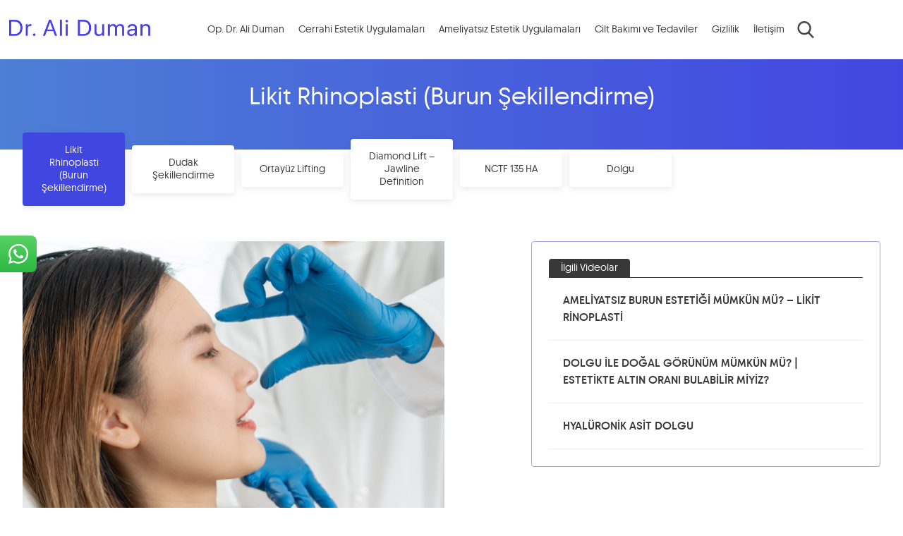

--- FILE ---
content_type: text/html; charset=UTF-8
request_url: https://www.draliduman.com/hizmet/likit-rhinoplasti-burun-sekillendirme/
body_size: 60608
content:
<!DOCTYPE html><html lang="tr" prefix="og: https://ogp.me/ns#"><head><script data-no-optimize="1">var litespeed_docref=sessionStorage.getItem("litespeed_docref");litespeed_docref&&(Object.defineProperty(document,"referrer",{get:function(){return litespeed_docref}}),sessionStorage.removeItem("litespeed_docref"));</script> <meta charset="UTF-8"><meta name="viewport" content="width=device-width, initial-scale=1.0"><title>Likit Rhinoplasti (Burun Şekillendirme) - Op. Dr. Ali Duman</title><link rel="shortcut icon" href="https://www.draliduman.com/wp-content/uploads/2026/01/ad-favicon-2.png" /><meta name="description" content="Likit Rhinoplasti, burun şekillendirmek için cerrahi olmayan bir burun estetiği yöntemidir; dolgu maddeleri kullanılarak burun kusurları düzeltilir."/><meta name="robots" content="follow, index, max-snippet:-1, max-video-preview:-1, max-image-preview:large"/><link rel="canonical" href="https://www.draliduman.com/hizmet/likit-rhinoplasti-burun-sekillendirme/" /><meta property="og:locale" content="tr_TR" /><meta property="og:type" content="article" /><meta property="og:title" content="Likit Rhinoplasti (Burun Şekillendirme) - Op. Dr. Ali Duman" /><meta property="og:description" content="Likit Rhinoplasti, burun şekillendirmek için cerrahi olmayan bir burun estetiği yöntemidir; dolgu maddeleri kullanılarak burun kusurları düzeltilir." /><meta property="og:url" content="https://www.draliduman.com/hizmet/likit-rhinoplasti-burun-sekillendirme/" /><meta property="og:site_name" content="Dr. Ali Duman" /><meta property="og:updated_time" content="2025-09-29T14:48:34+03:00" /><meta property="og:image" content="https://www.draliduman.com/wp-content/uploads/2021/03/plastic-surgery-beauty-surgeon-beautician-touching-woman-face-surgical-procedure-that-involve-altering-2.jpg" /><meta property="og:image:secure_url" content="https://www.draliduman.com/wp-content/uploads/2021/03/plastic-surgery-beauty-surgeon-beautician-touching-woman-face-surgical-procedure-that-involve-altering-2.jpg" /><meta property="og:image:width" content="1200" /><meta property="og:image:height" content="800" /><meta property="og:image:alt" content="burun şekillendirme" /><meta property="og:image:type" content="image/jpeg" /><meta name="twitter:card" content="summary_large_image" /><meta name="twitter:title" content="Likit Rhinoplasti (Burun Şekillendirme) - Op. Dr. Ali Duman" /><meta name="twitter:description" content="Likit Rhinoplasti, burun şekillendirmek için cerrahi olmayan bir burun estetiği yöntemidir; dolgu maddeleri kullanılarak burun kusurları düzeltilir." /><meta name="twitter:image" content="https://www.draliduman.com/wp-content/uploads/2021/03/plastic-surgery-beauty-surgeon-beautician-touching-woman-face-surgical-procedure-that-involve-altering-2.jpg" /><link rel="alternate" title="oEmbed (JSON)" type="application/json+oembed" href="https://www.draliduman.com/wp-json/oembed/1.0/embed?url=https%3A%2F%2Fwww.draliduman.com%2Fhizmet%2Flikit-rhinoplasti-burun-sekillendirme%2F" /><link rel="alternate" title="oEmbed (XML)" type="text/xml+oembed" href="https://www.draliduman.com/wp-json/oembed/1.0/embed?url=https%3A%2F%2Fwww.draliduman.com%2Fhizmet%2Flikit-rhinoplasti-burun-sekillendirme%2F&#038;format=xml" /><style id='wp-img-auto-sizes-contain-inline-css' type='text/css'>img:is([sizes=auto i],[sizes^="auto," i]){contain-intrinsic-size:3000px 1500px}
/*# sourceURL=wp-img-auto-sizes-contain-inline-css */</style><link data-optimized="2" rel="stylesheet" href="https://www.draliduman.com/wp-content/litespeed/css/4f855af83ae24c41712a71d357e4ff6c.css?ver=4590a" /><style id='classic-theme-styles-inline-css' type='text/css'>/*! This file is auto-generated */
.wp-block-button__link{color:#fff;background-color:#32373c;border-radius:9999px;box-shadow:none;text-decoration:none;padding:calc(.667em + 2px) calc(1.333em + 2px);font-size:1.125em}.wp-block-file__button{background:#32373c;color:#fff;text-decoration:none}
/*# sourceURL=/wp-includes/css/classic-themes.min.css */</style> <script type="litespeed/javascript" data-src="https://www.draliduman.com/wp-includes/js/jquery/jquery.min.js" id="jquery-core-js"></script> <link rel="https://api.w.org/" href="https://www.draliduman.com/wp-json/" /><link rel="alternate" title="JSON" type="application/json" href="https://www.draliduman.com/wp-json/wp/v2/hizmet/91" /><link rel="EditURI" type="application/rsd+xml" title="RSD" href="https://www.draliduman.com/xmlrpc.php?rsd" /><meta name="generator" content="WordPress 6.9" /><link rel='shortlink' href='https://www.draliduman.com/?p=91' /> <script id="google_gtagjs" type="litespeed/javascript" data-src="https://www.googletagmanager.com/gtag/js?id=G-Q1C1JRGMPF"></script> <script id="google_gtagjs-inline" type="litespeed/javascript">window.dataLayer=window.dataLayer||[];function gtag(){dataLayer.push(arguments)}gtag('js',new Date());gtag('config','G-Q1C1JRGMPF',{})</script> <link rel="icon" href="https://www.draliduman.com/wp-content/uploads/2026/01/cropped-ad-favicon-2-32x32.png" sizes="32x32" /><link rel="icon" href="https://www.draliduman.com/wp-content/uploads/2026/01/cropped-ad-favicon-2-192x192.png" sizes="192x192" /><link rel="apple-touch-icon" href="https://www.draliduman.com/wp-content/uploads/2026/01/cropped-ad-favicon-2-180x180.png" /><meta name="msapplication-TileImage" content="https://www.draliduman.com/wp-content/uploads/2026/01/cropped-ad-favicon-2-270x270.png" /><style id='global-styles-inline-css' type='text/css'>:root{--wp--preset--aspect-ratio--square: 1;--wp--preset--aspect-ratio--4-3: 4/3;--wp--preset--aspect-ratio--3-4: 3/4;--wp--preset--aspect-ratio--3-2: 3/2;--wp--preset--aspect-ratio--2-3: 2/3;--wp--preset--aspect-ratio--16-9: 16/9;--wp--preset--aspect-ratio--9-16: 9/16;--wp--preset--color--black: #000000;--wp--preset--color--cyan-bluish-gray: #abb8c3;--wp--preset--color--white: #ffffff;--wp--preset--color--pale-pink: #f78da7;--wp--preset--color--vivid-red: #cf2e2e;--wp--preset--color--luminous-vivid-orange: #ff6900;--wp--preset--color--luminous-vivid-amber: #fcb900;--wp--preset--color--light-green-cyan: #7bdcb5;--wp--preset--color--vivid-green-cyan: #00d084;--wp--preset--color--pale-cyan-blue: #8ed1fc;--wp--preset--color--vivid-cyan-blue: #0693e3;--wp--preset--color--vivid-purple: #9b51e0;--wp--preset--gradient--vivid-cyan-blue-to-vivid-purple: linear-gradient(135deg,rgb(6,147,227) 0%,rgb(155,81,224) 100%);--wp--preset--gradient--light-green-cyan-to-vivid-green-cyan: linear-gradient(135deg,rgb(122,220,180) 0%,rgb(0,208,130) 100%);--wp--preset--gradient--luminous-vivid-amber-to-luminous-vivid-orange: linear-gradient(135deg,rgb(252,185,0) 0%,rgb(255,105,0) 100%);--wp--preset--gradient--luminous-vivid-orange-to-vivid-red: linear-gradient(135deg,rgb(255,105,0) 0%,rgb(207,46,46) 100%);--wp--preset--gradient--very-light-gray-to-cyan-bluish-gray: linear-gradient(135deg,rgb(238,238,238) 0%,rgb(169,184,195) 100%);--wp--preset--gradient--cool-to-warm-spectrum: linear-gradient(135deg,rgb(74,234,220) 0%,rgb(151,120,209) 20%,rgb(207,42,186) 40%,rgb(238,44,130) 60%,rgb(251,105,98) 80%,rgb(254,248,76) 100%);--wp--preset--gradient--blush-light-purple: linear-gradient(135deg,rgb(255,206,236) 0%,rgb(152,150,240) 100%);--wp--preset--gradient--blush-bordeaux: linear-gradient(135deg,rgb(254,205,165) 0%,rgb(254,45,45) 50%,rgb(107,0,62) 100%);--wp--preset--gradient--luminous-dusk: linear-gradient(135deg,rgb(255,203,112) 0%,rgb(199,81,192) 50%,rgb(65,88,208) 100%);--wp--preset--gradient--pale-ocean: linear-gradient(135deg,rgb(255,245,203) 0%,rgb(182,227,212) 50%,rgb(51,167,181) 100%);--wp--preset--gradient--electric-grass: linear-gradient(135deg,rgb(202,248,128) 0%,rgb(113,206,126) 100%);--wp--preset--gradient--midnight: linear-gradient(135deg,rgb(2,3,129) 0%,rgb(40,116,252) 100%);--wp--preset--font-size--small: 13px;--wp--preset--font-size--medium: 20px;--wp--preset--font-size--large: 36px;--wp--preset--font-size--x-large: 42px;--wp--preset--spacing--20: 0.44rem;--wp--preset--spacing--30: 0.67rem;--wp--preset--spacing--40: 1rem;--wp--preset--spacing--50: 1.5rem;--wp--preset--spacing--60: 2.25rem;--wp--preset--spacing--70: 3.38rem;--wp--preset--spacing--80: 5.06rem;--wp--preset--shadow--natural: 6px 6px 9px rgba(0, 0, 0, 0.2);--wp--preset--shadow--deep: 12px 12px 50px rgba(0, 0, 0, 0.4);--wp--preset--shadow--sharp: 6px 6px 0px rgba(0, 0, 0, 0.2);--wp--preset--shadow--outlined: 6px 6px 0px -3px rgb(255, 255, 255), 6px 6px rgb(0, 0, 0);--wp--preset--shadow--crisp: 6px 6px 0px rgb(0, 0, 0);}:where(.is-layout-flex){gap: 0.5em;}:where(.is-layout-grid){gap: 0.5em;}body .is-layout-flex{display: flex;}.is-layout-flex{flex-wrap: wrap;align-items: center;}.is-layout-flex > :is(*, div){margin: 0;}body .is-layout-grid{display: grid;}.is-layout-grid > :is(*, div){margin: 0;}:where(.wp-block-columns.is-layout-flex){gap: 2em;}:where(.wp-block-columns.is-layout-grid){gap: 2em;}:where(.wp-block-post-template.is-layout-flex){gap: 1.25em;}:where(.wp-block-post-template.is-layout-grid){gap: 1.25em;}.has-black-color{color: var(--wp--preset--color--black) !important;}.has-cyan-bluish-gray-color{color: var(--wp--preset--color--cyan-bluish-gray) !important;}.has-white-color{color: var(--wp--preset--color--white) !important;}.has-pale-pink-color{color: var(--wp--preset--color--pale-pink) !important;}.has-vivid-red-color{color: var(--wp--preset--color--vivid-red) !important;}.has-luminous-vivid-orange-color{color: var(--wp--preset--color--luminous-vivid-orange) !important;}.has-luminous-vivid-amber-color{color: var(--wp--preset--color--luminous-vivid-amber) !important;}.has-light-green-cyan-color{color: var(--wp--preset--color--light-green-cyan) !important;}.has-vivid-green-cyan-color{color: var(--wp--preset--color--vivid-green-cyan) !important;}.has-pale-cyan-blue-color{color: var(--wp--preset--color--pale-cyan-blue) !important;}.has-vivid-cyan-blue-color{color: var(--wp--preset--color--vivid-cyan-blue) !important;}.has-vivid-purple-color{color: var(--wp--preset--color--vivid-purple) !important;}.has-black-background-color{background-color: var(--wp--preset--color--black) !important;}.has-cyan-bluish-gray-background-color{background-color: var(--wp--preset--color--cyan-bluish-gray) !important;}.has-white-background-color{background-color: var(--wp--preset--color--white) !important;}.has-pale-pink-background-color{background-color: var(--wp--preset--color--pale-pink) !important;}.has-vivid-red-background-color{background-color: var(--wp--preset--color--vivid-red) !important;}.has-luminous-vivid-orange-background-color{background-color: var(--wp--preset--color--luminous-vivid-orange) !important;}.has-luminous-vivid-amber-background-color{background-color: var(--wp--preset--color--luminous-vivid-amber) !important;}.has-light-green-cyan-background-color{background-color: var(--wp--preset--color--light-green-cyan) !important;}.has-vivid-green-cyan-background-color{background-color: var(--wp--preset--color--vivid-green-cyan) !important;}.has-pale-cyan-blue-background-color{background-color: var(--wp--preset--color--pale-cyan-blue) !important;}.has-vivid-cyan-blue-background-color{background-color: var(--wp--preset--color--vivid-cyan-blue) !important;}.has-vivid-purple-background-color{background-color: var(--wp--preset--color--vivid-purple) !important;}.has-black-border-color{border-color: var(--wp--preset--color--black) !important;}.has-cyan-bluish-gray-border-color{border-color: var(--wp--preset--color--cyan-bluish-gray) !important;}.has-white-border-color{border-color: var(--wp--preset--color--white) !important;}.has-pale-pink-border-color{border-color: var(--wp--preset--color--pale-pink) !important;}.has-vivid-red-border-color{border-color: var(--wp--preset--color--vivid-red) !important;}.has-luminous-vivid-orange-border-color{border-color: var(--wp--preset--color--luminous-vivid-orange) !important;}.has-luminous-vivid-amber-border-color{border-color: var(--wp--preset--color--luminous-vivid-amber) !important;}.has-light-green-cyan-border-color{border-color: var(--wp--preset--color--light-green-cyan) !important;}.has-vivid-green-cyan-border-color{border-color: var(--wp--preset--color--vivid-green-cyan) !important;}.has-pale-cyan-blue-border-color{border-color: var(--wp--preset--color--pale-cyan-blue) !important;}.has-vivid-cyan-blue-border-color{border-color: var(--wp--preset--color--vivid-cyan-blue) !important;}.has-vivid-purple-border-color{border-color: var(--wp--preset--color--vivid-purple) !important;}.has-vivid-cyan-blue-to-vivid-purple-gradient-background{background: var(--wp--preset--gradient--vivid-cyan-blue-to-vivid-purple) !important;}.has-light-green-cyan-to-vivid-green-cyan-gradient-background{background: var(--wp--preset--gradient--light-green-cyan-to-vivid-green-cyan) !important;}.has-luminous-vivid-amber-to-luminous-vivid-orange-gradient-background{background: var(--wp--preset--gradient--luminous-vivid-amber-to-luminous-vivid-orange) !important;}.has-luminous-vivid-orange-to-vivid-red-gradient-background{background: var(--wp--preset--gradient--luminous-vivid-orange-to-vivid-red) !important;}.has-very-light-gray-to-cyan-bluish-gray-gradient-background{background: var(--wp--preset--gradient--very-light-gray-to-cyan-bluish-gray) !important;}.has-cool-to-warm-spectrum-gradient-background{background: var(--wp--preset--gradient--cool-to-warm-spectrum) !important;}.has-blush-light-purple-gradient-background{background: var(--wp--preset--gradient--blush-light-purple) !important;}.has-blush-bordeaux-gradient-background{background: var(--wp--preset--gradient--blush-bordeaux) !important;}.has-luminous-dusk-gradient-background{background: var(--wp--preset--gradient--luminous-dusk) !important;}.has-pale-ocean-gradient-background{background: var(--wp--preset--gradient--pale-ocean) !important;}.has-electric-grass-gradient-background{background: var(--wp--preset--gradient--electric-grass) !important;}.has-midnight-gradient-background{background: var(--wp--preset--gradient--midnight) !important;}.has-small-font-size{font-size: var(--wp--preset--font-size--small) !important;}.has-medium-font-size{font-size: var(--wp--preset--font-size--medium) !important;}.has-large-font-size{font-size: var(--wp--preset--font-size--large) !important;}.has-x-large-font-size{font-size: var(--wp--preset--font-size--x-large) !important;}
/*# sourceURL=global-styles-inline-css */</style></head><body data-rsssl=1 class="wp-singular hizmet-template-default single single-hizmet postid-91 wp-theme-aliduman d-flex flex-column ">
<svg width="0" height="0" class="hidden">
<symbol viewBox="0 0 512 512" xmlns="http://www.w3.org/2000/svg" id="whatsapp">
<path fill="currentColor" fill-rule="evenodd"; d="M414.73,97.1A222.14,222.14,0,0,0,256.94,32C134,32,33.92,131.58,33.87,254A220.61,220.61,0,0,0,63.65,365L32,480l118.25-30.87a223.63,223.63,0,0,0,106.6,27h.09c122.93,0,223-99.59,223.06-222A220.18,220.18,0,0,0,414.73,97.1ZM256.94,438.66h-.08a185.75,185.75,0,0,1-94.36-25.72l-6.77-4L85.56,427.26l18.73-68.09-4.41-7A183.46,183.46,0,0,1,71.53,254c0-101.73,83.21-184.5,185.48-184.5A185,185,0,0,1,442.34,254.14C442.3,355.88,359.13,438.66,256.94,438.66ZM358.63,300.47c-5.57-2.78-33-16.2-38.08-18.05s-8.83-2.78-12.54,2.78-14.4,18-17.65,21.75-6.5,4.16-12.07,1.38-23.54-8.63-44.83-27.53c-16.57-14.71-27.75-32.87-31-38.42s-.35-8.56,2.44-11.32c2.51-2.49,5.57-6.48,8.36-9.72s3.72-5.56,5.57-9.26.93-6.94-.46-9.71-12.54-30.08-17.18-41.19c-4.53-10.82-9.12-9.35-12.54-9.52-3.25-.16-7-.2-10.69-.2a20.53,20.53,0,0,0-14.86,6.94c-5.11,5.56-19.51,19-19.51,46.28s20,53.68,22.76,57.38,39.3,59.73,95.21,83.76a323.11,323.11,0,0,0,31.78,11.68c13.35,4.22,25.5,3.63,35.1,2.2,10.71-1.59,33-13.42,37.63-26.38s4.64-24.06,3.25-26.37S364.21,303.24,358.63,300.47Z" />
</symbol><symbol id="close" viewBox="0 0 329.26933 329" xmlns="http://www.w3.org/2000/svg">
<path d="m194.800781 164.769531 128.210938-128.214843c8.34375-8.339844 8.34375-21.824219 0-30.164063-8.339844-8.339844-21.824219-8.339844-30.164063 0l-128.214844 128.214844-128.210937-128.214844c-8.34375-8.339844-21.824219-8.339844-30.164063 0-8.34375 8.339844-8.34375 21.824219 0 30.164063l128.210938 128.214843-128.210938 128.214844c-8.34375 8.339844-8.34375 21.824219 0 30.164063 4.15625 4.160156 9.621094 6.25 15.082032 6.25 5.460937 0 10.921875-2.089844 15.082031-6.25l128.210937-128.214844 128.214844 128.214844c4.160156 4.160156 9.621094 6.25 15.082032 6.25 5.460937 0 10.921874-2.089844 15.082031-6.25 8.34375-8.339844 8.34375-21.824219 0-30.164063zm0 0"></path>
</symbol><symbol id="search" version="1.1" xmlns="http://www.w3.org/2000/svg" xmlns:xlink="http://www.w3.org/1999/xlink" x="0px" y="0px" viewBox="0 0 56.966 56.966" xml:space="preserve">
<path d="M55.146,51.887L41.588,37.786c3.486-4.144,5.396-9.358,5.396-14.786c0-12.682-10.318-23-23-23s-23,10.318-23,23
s10.318,23,23,23c4.761,0,9.298-1.436,13.177-4.162l13.661,14.208c0.571,0.593,1.339,0.92,2.162,0.92
c0.779,0,1.518-0.297,2.079-0.837C56.255,54.982,56.293,53.08,55.146,51.887z M23.984,6c9.374,0,17,7.626,17,17s-7.626,17-17,17
s-17-7.626-17-17S14.61,6,23.984,6z" fill="currentColor" />
</symbol>
</svg><div id="left-whatsapp" class="d-none d-md-block">
<a href="https://api.whatsapp.com/send?phone=905455514745" class="d-flex align-items-center justify-content-center">
<svg width="32" height="32"><use xlink:href="#whatsapp"></use></svg>
</a></div><div id="mobile-footer-cta-buttons" class="d-block d-md-none"><div class="container"><div class="row"><div class="col">
<a href="https://api.whatsapp.com/send?phone=905455514745" class="button-x button-whatsapp d-flex align-items-center justify-content-center">
<svg width="28" height="28"><use xlink:href="#whatsapp"></use></svg>
<span class="text">WhatsApp</span>
</a></div></div></div></div><div id="side-menu"><div class="backdrop" onclick="closeMobileMenu();"></div><div class="content"><ul id="menu-yeni-header-menu" class="menu"><li id="menu-item-434" class="menu-item menu-item-type-custom menu-item-object-custom menu-item-has-children menu-item-434"><a href="#">Op. Dr. Ali Duman</a><ul class="sub-menu"><li id="menu-item-436" class="menu-item menu-item-type-post_type menu-item-object-page menu-item-436"><a href="https://www.draliduman.com/ali-duman-hakkinda/">Dr. Ali Duman Hakkında</a></li><li id="menu-item-435" class="menu-item menu-item-type-post_type menu-item-object-page menu-item-435"><a href="https://www.draliduman.com/ad-clinic/">Misyon</a></li><li id="menu-item-559" class="menu-item menu-item-type-post_type menu-item-object-page menu-item-559"><a href="https://www.draliduman.com/ad-skin-med/">AD Skin Med</a></li></ul></li><li id="menu-item-437" class="menu-item menu-item-type-custom menu-item-object-custom menu-item-has-children menu-item-437"><a href="#">Cerrahi Estetik Uygulamaları</a><ul class="sub-menu"><li id="menu-item-453" class="menu-item menu-item-type-post_type menu-item-object-hizmet menu-item-453"><a href="https://www.draliduman.com/hizmet/lazer-facelift/">Lazer Facelift</a></li><li id="menu-item-454" class="menu-item menu-item-type-post_type menu-item-object-hizmet menu-item-454"><a href="https://www.draliduman.com/hizmet/lazer-lipoliz/">Lazer Lipoliz</a></li><li id="menu-item-452" class="menu-item menu-item-type-post_type menu-item-object-hizmet menu-item-452"><a href="https://www.draliduman.com/hizmet/jinekomasti/">Jinekomasti</a></li><li id="menu-item-455" class="menu-item menu-item-type-post_type menu-item-object-hizmet menu-item-455"><a href="https://www.draliduman.com/hizmet/silikon-implant-ile-meme-buyutme/">Silikon İmplant ile Meme Büyütme</a></li><li id="menu-item-456" class="menu-item menu-item-type-post_type menu-item-object-hizmet menu-item-456"><a href="https://www.draliduman.com/hizmet/meme-kucultme-meme-diklestirme/">Meme Küçültme / Meme Dikleştirme</a></li><li id="menu-item-450" class="menu-item menu-item-type-post_type menu-item-object-hizmet menu-item-450"><a href="https://www.draliduman.com/hizmet/abdominoplasti-karin-germe/">Abdominoplasti</a></li><li id="menu-item-451" class="menu-item menu-item-type-post_type menu-item-object-hizmet menu-item-451"><a href="https://www.draliduman.com/hizmet/goz-cevresi-estetigi/">Göz Çevresi Estetiği</a></li></ul></li><li id="menu-item-438" class="menu-item menu-item-type-custom menu-item-object-custom current-menu-ancestor menu-item-has-children menu-item-438"><a href="#">Ameliyatsız Estetik Uygulamaları</a><ul class="sub-menu"><li id="menu-item-439" class="menu-item menu-item-type-custom menu-item-object-custom current-menu-ancestor current-menu-parent menu-item-has-children menu-item-439"><a href="#">Dolgu</a><ul class="sub-menu"><li id="menu-item-459" class="menu-item menu-item-type-post_type menu-item-object-hizmet current-menu-item menu-item-459"><a href="https://www.draliduman.com/hizmet/likit-rhinoplasti-burun-sekillendirme/" aria-current="page">Likit Rhinoplasti (Burun Şekillendirme)</a></li><li id="menu-item-458" class="menu-item menu-item-type-post_type menu-item-object-hizmet menu-item-458"><a href="https://www.draliduman.com/hizmet/dudak-sekillendirme/">Dudak Şekillendirme</a></li><li id="menu-item-461" class="menu-item menu-item-type-post_type menu-item-object-hizmet menu-item-461"><a href="https://www.draliduman.com/hizmet/ortayuz-lifting/">Ortayüz Lifting</a></li><li id="menu-item-457" class="menu-item menu-item-type-post_type menu-item-object-hizmet menu-item-457"><a href="https://www.draliduman.com/hizmet/diamond-lift-jawline-definition/">Diamond Lift – Jawline Definition</a></li><li id="menu-item-460" class="menu-item menu-item-type-post_type menu-item-object-hizmet menu-item-460"><a href="https://www.draliduman.com/hizmet/nctf-135-ha/">NCTF 135 HA</a></li></ul></li><li id="menu-item-440" class="menu-item menu-item-type-custom menu-item-object-custom menu-item-has-children menu-item-440"><a href="#">Botox</a><ul class="sub-menu"><li id="menu-item-464" class="menu-item menu-item-type-post_type menu-item-object-hizmet menu-item-464"><a href="https://www.draliduman.com/hizmet/tazelenme-botoksu/">Tazelenme Botoksu</a></li><li id="menu-item-462" class="menu-item menu-item-type-post_type menu-item-object-hizmet menu-item-462"><a href="https://www.draliduman.com/hizmet/masseter-botoks-dis-sikma-botoksu/">Masseter Botoks (Diş Sıkma Botoksu)</a></li><li id="menu-item-463" class="menu-item menu-item-type-post_type menu-item-object-hizmet menu-item-463"><a href="https://www.draliduman.com/hizmet/migren-botoksu/">Migren Botoksu</a></li><li id="menu-item-465" class="menu-item menu-item-type-post_type menu-item-object-hizmet menu-item-465"><a href="https://www.draliduman.com/hizmet/terleme-botoksu/">Terleme Botoksu</a></li></ul></li><li id="menu-item-471" class="menu-item menu-item-type-post_type menu-item-object-hizmet menu-item-471"><a href="https://www.draliduman.com/hizmet/sofwave/">Synchronous Ultrasound Parallel Beam</a></li><li id="menu-item-469" class="menu-item menu-item-type-post_type menu-item-object-hizmet menu-item-469"><a href="https://www.draliduman.com/hizmet/fraksiyonel-microneedle-radyofrekans-altin-igne/">Fraksiyonel Microneedle Radyofrekans (Altın İğne)</a></li><li id="menu-item-696" class="menu-item menu-item-type-post_type menu-item-object-hizmet menu-item-696"><a href="https://www.draliduman.com/hizmet/quantumrf/">QuantumRF</a></li><li id="menu-item-467" class="menu-item menu-item-type-post_type menu-item-object-hizmet menu-item-467"><a href="https://www.draliduman.com/hizmet/fraksiyonel-laser/">Fraksiyonel Laser</a></li><li id="menu-item-466" class="menu-item menu-item-type-post_type menu-item-object-hizmet menu-item-466"><a href="https://www.draliduman.com/hizmet/shaper/">Shaper</a></li><li id="menu-item-472" class="menu-item menu-item-type-post_type menu-item-object-hizmet menu-item-472"><a href="https://www.draliduman.com/hizmet/kok-hucre-stromal-stem-cell/">Kök Hücre (Stromal Stem Cell)</a></li><li id="menu-item-588" class="menu-item menu-item-type-post_type menu-item-object-hizmet menu-item-588"><a href="https://www.draliduman.com/hizmet/prp/">PRP</a></li><li id="menu-item-732" class="menu-item menu-item-type-post_type menu-item-object-hizmet menu-item-732"><a href="https://www.draliduman.com/hizmet/biostimulator/">Biostimülatörler</a></li></ul></li><li id="menu-item-442" class="menu-item menu-item-type-custom menu-item-object-custom menu-item-has-children menu-item-442"><a href="#">Cilt Bakımı ve Tedaviler</a><ul class="sub-menu"><li id="menu-item-475" class="menu-item menu-item-type-post_type menu-item-object-hizmet menu-item-475"><a href="https://www.draliduman.com/hizmet/hydrafacial/">Hydrafacial</a></li><li id="menu-item-474" class="menu-item menu-item-type-post_type menu-item-object-hizmet menu-item-474"><a href="https://www.draliduman.com/hizmet/dr-schrammek/">Dr.Schrammek</a></li><li id="menu-item-523" class="menu-item menu-item-type-post_type menu-item-object-hizmet menu-item-523"><a href="https://www.draliduman.com/hizmet/ultrasmooth-selulit-tedavisi/">Ultrasmooth Selülit Tedavisi</a></li><li id="menu-item-476" class="menu-item menu-item-type-post_type menu-item-object-hizmet menu-item-476"><a href="https://www.draliduman.com/hizmet/ultrasmooth-catlak-tedavisi/">Ultraderm Çatlak Tedavisi</a></li></ul></li><li id="menu-item-444" class="menu-item menu-item-type-custom menu-item-object-custom menu-item-has-children menu-item-444"><a href="#">Gizlilik</a><ul class="sub-menu"><li id="menu-item-447" class="menu-item menu-item-type-post_type menu-item-object-page menu-item-447"><a href="https://www.draliduman.com/acik-riza-metni/">Açık Rıza Metni</a></li><li id="menu-item-445" class="menu-item menu-item-type-post_type menu-item-object-page menu-item-445"><a href="https://www.draliduman.com/kvkk/">Aydınlatma Metni</a></li><li id="menu-item-448" class="menu-item menu-item-type-post_type menu-item-object-page menu-item-448"><a href="https://www.draliduman.com/cerez-politikasi/">Çerez Politikası</a></li><li id="menu-item-446" class="menu-item menu-item-type-post_type menu-item-object-page menu-item-446"><a href="https://www.draliduman.com/elektronik-iletisim-onay-formu/">Elektronik İletişim Onay Formu</a></li></ul></li><li id="menu-item-477" class="menu-item menu-item-type-post_type menu-item-object-page menu-item-477"><a href="https://www.draliduman.com/iletisim/">İletişim</a></li></ul></div></div><div id="video-menu"><div class="backdrop" onclick="closeVideosMenu();"></div><div class="d-flex"><div class="content d-flex flex-colum justify-content-start">
<a href="javascript:;" onclick="closeVideosMenu()"><div class="d-flex okx">
<span class="icon-next video-ok"></span></div>
</a><div class="d-flex flex-column menux">
<span class="menu-video-title">Son Eklenen Videolar</span>
<span class="menu-video-titlex">CİLT BAKIMINDA ŞEHİR EFSANELERİ VE GERÇEKLER</span>
<a href="https://www.draliduman.com/video/cilt-bakiminda-sehir-efsaneleri-ve-gercekler/"><img data-lazyloaded="1" src="[data-uri]" data-src="https://i3.ytimg.com/vi/xjia3CTfoY0&amp;t=2s/hqdefault.jpg" alt="CİLT BAKIMINDA ŞEHİR EFSANELERİ VE GERÇEKLER" class="img-responsive" /></a><div class="d-flex flex-column">
<a href="https://www.draliduman.com/video/eski-halinize-donmek-mumkun-mu-cilt-yenileyen-dolgular/" class="video-title-menu">ESKİ HALİNİZE DÖNMEK MÜMKÜN MÜ? CİLT YENİLEYEN DOLGULAR</a><a href="https://www.draliduman.com/video/yazin-estetik-yaptirilir-mi-gidi-selulit-cilt-yenileme-ve-daha-fazlasi-cevaplandi/" class="video-title-menu">YAZIN ESTETİK YAPTIRILIR MI? GIDI, SELÜLİT, CİLT YENİLEME VE DAHA FAZLASI CEVAPLANDI!</a><a href="https://www.draliduman.com/video/ameliyatsiz-burun-estetigi-mumkun-mu-likit-rinoplasti/" class="video-title-menu">AMELİYATSIZ BURUN ESTETİĞİ MÜMKÜN MÜ? &#8211; LİKİT RİNOPLASTİ</a></div><a href="https://draliduman.com/hizmet/max-g/" class="btn-menu-video">Tüm Videolar <span class="icon-right-arrow icon-rightx"></span></a></div></div></div></div><div id="rnd-menu"><div class="backdrop" onclick="closeRandevuMenu();"></div><div class="content">
<a href="javascript:;" onclick="closeRandevuMenu();" class="x-icon d-flex">
<span class="icon-close"></span>
</a>
<span class="rand-title">Randevu Talebi Formu</span><div class="d-flex flex-colum justify-content-start">
[contact-form-7 id="31" title="İletişim formu 1"]</div></div></div><header id="header"><div class="container d-flex justify-content-between align-items-center"><div class="left">
<a href="https://www.draliduman.com">
<img data-lazyloaded="1" src="[data-uri]" data-src="https://draliduman.com/wp-content/uploads/2024/08/dr-ali-duman-beyaz-1.png" alt="" class="logo logo-light" />
<img data-lazyloaded="1" src="[data-uri]" data-src="https://draliduman.com/wp-content/uploads/2024/08/dr-ali-duman-mavi-1.png" alt="" class="logo logo-dark" />
</a></div><div class="right d-flex align-items-center"><ul id="menu-yeni-header-menu-1" class="menu d-none d-lg-flex"><li class="menu-item menu-item-type-custom menu-item-object-custom menu-item-has-children menu-item-434"><a href="#">Op. Dr. Ali Duman</a><ul class="sub-menu"><li class="menu-item menu-item-type-post_type menu-item-object-page menu-item-436"><a href="https://www.draliduman.com/ali-duman-hakkinda/">Dr. Ali Duman Hakkında</a></li><li class="menu-item menu-item-type-post_type menu-item-object-page menu-item-435"><a href="https://www.draliduman.com/ad-clinic/">Misyon</a></li><li class="menu-item menu-item-type-post_type menu-item-object-page menu-item-559"><a href="https://www.draliduman.com/ad-skin-med/">AD Skin Med</a></li></ul></li><li class="menu-item menu-item-type-custom menu-item-object-custom menu-item-has-children menu-item-437"><a href="#">Cerrahi Estetik Uygulamaları</a><ul class="sub-menu"><li class="menu-item menu-item-type-post_type menu-item-object-hizmet menu-item-453"><a href="https://www.draliduman.com/hizmet/lazer-facelift/">Lazer Facelift</a></li><li class="menu-item menu-item-type-post_type menu-item-object-hizmet menu-item-454"><a href="https://www.draliduman.com/hizmet/lazer-lipoliz/">Lazer Lipoliz</a></li><li class="menu-item menu-item-type-post_type menu-item-object-hizmet menu-item-452"><a href="https://www.draliduman.com/hizmet/jinekomasti/">Jinekomasti</a></li><li class="menu-item menu-item-type-post_type menu-item-object-hizmet menu-item-455"><a href="https://www.draliduman.com/hizmet/silikon-implant-ile-meme-buyutme/">Silikon İmplant ile Meme Büyütme</a></li><li class="menu-item menu-item-type-post_type menu-item-object-hizmet menu-item-456"><a href="https://www.draliduman.com/hizmet/meme-kucultme-meme-diklestirme/">Meme Küçültme / Meme Dikleştirme</a></li><li class="menu-item menu-item-type-post_type menu-item-object-hizmet menu-item-450"><a href="https://www.draliduman.com/hizmet/abdominoplasti-karin-germe/">Abdominoplasti</a></li><li class="menu-item menu-item-type-post_type menu-item-object-hizmet menu-item-451"><a href="https://www.draliduman.com/hizmet/goz-cevresi-estetigi/">Göz Çevresi Estetiği</a></li></ul></li><li class="menu-item menu-item-type-custom menu-item-object-custom current-menu-ancestor menu-item-has-children menu-item-438"><a href="#">Ameliyatsız Estetik Uygulamaları</a><ul class="sub-menu"><li class="menu-item menu-item-type-custom menu-item-object-custom current-menu-ancestor current-menu-parent menu-item-has-children menu-item-439"><a href="#">Dolgu</a><ul class="sub-menu"><li class="menu-item menu-item-type-post_type menu-item-object-hizmet current-menu-item menu-item-459"><a href="https://www.draliduman.com/hizmet/likit-rhinoplasti-burun-sekillendirme/" aria-current="page">Likit Rhinoplasti (Burun Şekillendirme)</a></li><li class="menu-item menu-item-type-post_type menu-item-object-hizmet menu-item-458"><a href="https://www.draliduman.com/hizmet/dudak-sekillendirme/">Dudak Şekillendirme</a></li><li class="menu-item menu-item-type-post_type menu-item-object-hizmet menu-item-461"><a href="https://www.draliduman.com/hizmet/ortayuz-lifting/">Ortayüz Lifting</a></li><li class="menu-item menu-item-type-post_type menu-item-object-hizmet menu-item-457"><a href="https://www.draliduman.com/hizmet/diamond-lift-jawline-definition/">Diamond Lift – Jawline Definition</a></li><li class="menu-item menu-item-type-post_type menu-item-object-hizmet menu-item-460"><a href="https://www.draliduman.com/hizmet/nctf-135-ha/">NCTF 135 HA</a></li></ul></li><li class="menu-item menu-item-type-custom menu-item-object-custom menu-item-has-children menu-item-440"><a href="#">Botox</a><ul class="sub-menu"><li class="menu-item menu-item-type-post_type menu-item-object-hizmet menu-item-464"><a href="https://www.draliduman.com/hizmet/tazelenme-botoksu/">Tazelenme Botoksu</a></li><li class="menu-item menu-item-type-post_type menu-item-object-hizmet menu-item-462"><a href="https://www.draliduman.com/hizmet/masseter-botoks-dis-sikma-botoksu/">Masseter Botoks (Diş Sıkma Botoksu)</a></li><li class="menu-item menu-item-type-post_type menu-item-object-hizmet menu-item-463"><a href="https://www.draliduman.com/hizmet/migren-botoksu/">Migren Botoksu</a></li><li class="menu-item menu-item-type-post_type menu-item-object-hizmet menu-item-465"><a href="https://www.draliduman.com/hizmet/terleme-botoksu/">Terleme Botoksu</a></li></ul></li><li class="menu-item menu-item-type-post_type menu-item-object-hizmet menu-item-471"><a href="https://www.draliduman.com/hizmet/sofwave/">Synchronous Ultrasound Parallel Beam</a></li><li class="menu-item menu-item-type-post_type menu-item-object-hizmet menu-item-469"><a href="https://www.draliduman.com/hizmet/fraksiyonel-microneedle-radyofrekans-altin-igne/">Fraksiyonel Microneedle Radyofrekans (Altın İğne)</a></li><li class="menu-item menu-item-type-post_type menu-item-object-hizmet menu-item-696"><a href="https://www.draliduman.com/hizmet/quantumrf/">QuantumRF</a></li><li class="menu-item menu-item-type-post_type menu-item-object-hizmet menu-item-467"><a href="https://www.draliduman.com/hizmet/fraksiyonel-laser/">Fraksiyonel Laser</a></li><li class="menu-item menu-item-type-post_type menu-item-object-hizmet menu-item-466"><a href="https://www.draliduman.com/hizmet/shaper/">Shaper</a></li><li class="menu-item menu-item-type-post_type menu-item-object-hizmet menu-item-472"><a href="https://www.draliduman.com/hizmet/kok-hucre-stromal-stem-cell/">Kök Hücre (Stromal Stem Cell)</a></li><li class="menu-item menu-item-type-post_type menu-item-object-hizmet menu-item-588"><a href="https://www.draliduman.com/hizmet/prp/">PRP</a></li><li class="menu-item menu-item-type-post_type menu-item-object-hizmet menu-item-732"><a href="https://www.draliduman.com/hizmet/biostimulator/">Biostimülatörler</a></li></ul></li><li class="menu-item menu-item-type-custom menu-item-object-custom menu-item-has-children menu-item-442"><a href="#">Cilt Bakımı ve Tedaviler</a><ul class="sub-menu"><li class="menu-item menu-item-type-post_type menu-item-object-hizmet menu-item-475"><a href="https://www.draliduman.com/hizmet/hydrafacial/">Hydrafacial</a></li><li class="menu-item menu-item-type-post_type menu-item-object-hizmet menu-item-474"><a href="https://www.draliduman.com/hizmet/dr-schrammek/">Dr.Schrammek</a></li><li class="menu-item menu-item-type-post_type menu-item-object-hizmet menu-item-523"><a href="https://www.draliduman.com/hizmet/ultrasmooth-selulit-tedavisi/">Ultrasmooth Selülit Tedavisi</a></li><li class="menu-item menu-item-type-post_type menu-item-object-hizmet menu-item-476"><a href="https://www.draliduman.com/hizmet/ultrasmooth-catlak-tedavisi/">Ultraderm Çatlak Tedavisi</a></li></ul></li><li class="menu-item menu-item-type-custom menu-item-object-custom menu-item-has-children menu-item-444"><a href="#">Gizlilik</a><ul class="sub-menu"><li class="menu-item menu-item-type-post_type menu-item-object-page menu-item-447"><a href="https://www.draliduman.com/acik-riza-metni/">Açık Rıza Metni</a></li><li class="menu-item menu-item-type-post_type menu-item-object-page menu-item-445"><a href="https://www.draliduman.com/kvkk/">Aydınlatma Metni</a></li><li class="menu-item menu-item-type-post_type menu-item-object-page menu-item-448"><a href="https://www.draliduman.com/cerez-politikasi/">Çerez Politikası</a></li><li class="menu-item menu-item-type-post_type menu-item-object-page menu-item-446"><a href="https://www.draliduman.com/elektronik-iletisim-onay-formu/">Elektronik İletişim Onay Formu</a></li></ul></li><li class="menu-item menu-item-type-post_type menu-item-object-page menu-item-477"><a href="https://www.draliduman.com/iletisim/">İletişim</a></li></ul>                <a href="javascript:;" onclick="openSearchModal();" class="search-button d-flex align-items-center justify-content-center">
<svg width="24" height="24"><use xlink:href="#search"></use></svg>
</a></div><div class="randevu-btn d-flex align-items-center justify-content-center">
<a href="/en/" class="en rnd">EN</a></div>
<a href="javascript:;" onclick="openMobileMenu();" class="mobile-hamburger-menu d-flex d-lg-none"><div class="hamburger-menu"></div>
</a></div></header><section id="banner">
<span class="banner-title title-hv">Likit Rhinoplasti (Burun Şekillendirme)</span></section><section id="estetik"><ul class="container menu-estetik d-flex align-items-center justify-content-start"><li class="active"><a href="https://www.draliduman.com/hizmet/likit-rhinoplasti-burun-sekillendirme/">Likit Rhinoplasti (Burun Şekillendirme)</a></li><li class=""><a href="https://www.draliduman.com/hizmet/dudak-sekillendirme/">Dudak Şekillendirme</a></li><li class=""><a href="https://www.draliduman.com/hizmet/ortayuz-lifting/">Ortayüz Lifting</a></li><li class=""><a href="https://www.draliduman.com/hizmet/diamond-lift-jawline-definition/">Diamond Lift &#8211; Jawline Definition</a></li><li class=""><a href="https://www.draliduman.com/hizmet/nctf-135-ha/">NCTF 135 HA</a></li><li class=""><a href="https://www.draliduman.com/hizmet/dolgu/">Dolgu</a></li></ul></section><section id="videos"><div class="container"><div class="row"><div class="col-lg-6"><div class="d-flex flex-column">
<img data-lazyloaded="1" src="[data-uri]" width="1200" height="800" data-src="https://www.draliduman.com/wp-content/uploads/2021/03/plastic-surgery-beauty-surgeon-beautician-touching-woman-face-surgical-procedure-that-involve-altering-2.jpg" class="img-responsive img-videos wp-post-image" alt="" decoding="async" fetchpriority="high" data-srcset="https://www.draliduman.com/wp-content/uploads/2021/03/plastic-surgery-beauty-surgeon-beautician-touching-woman-face-surgical-procedure-that-involve-altering-2.jpg 1200w, https://www.draliduman.com/wp-content/uploads/2021/03/plastic-surgery-beauty-surgeon-beautician-touching-woman-face-surgical-procedure-that-involve-altering-2-300x200.jpg 300w, https://www.draliduman.com/wp-content/uploads/2021/03/plastic-surgery-beauty-surgeon-beautician-touching-woman-face-surgical-procedure-that-involve-altering-2-1024x683.jpg 1024w, https://www.draliduman.com/wp-content/uploads/2021/03/plastic-surgery-beauty-surgeon-beautician-touching-woman-face-surgical-procedure-that-involve-altering-2-768x512.jpg 768w" data-sizes="(max-width: 1200px) 100vw, 1200px" /><div class="video-titlex-container d-flex flex-column flex-md-row align-items-start align-items-md-center justify-content-between"><h1 class="video-titlex">Likit Rhinoplasti (Burun Şekillendirme)</h1></div></div><div id="videos-text"><h2>Doğal Görünümlü Estetik Burun</h2><p>Burun, yerleşim yeri ve fonksiyonları açısından yüzün en önemli yapılarından biridir. Kişinin yüz ifadesinin oluşmasında çok önemli bir rol oynamasının yanı sıra nefes alma işleminin yüzde 90&#8217;ını gerçekleştiren son derece değerli bir organdır.</p><p>Rhinoplasti yani Burun Şekillendirme operasyonları hem estetik görünümün hem de fonksiyonel yapının düzeltilmesi amacı ile yapılabilir.</p><p>Burun şekli ve burnun diğer yüz yapıları ile ilişkisi çok önemlidir. Orantılı, uyumlu ve doğal bir burun için dikkat edilmesi gereken bazı ölçümler vardır. Burun estetiği operasyonundan önce yüzün dikey ve yatay düzlemdeki uzunluklarına, gözler arasındaki mesafeye, alın ve çene genişlikleri gibi bazı anatomik yapılara bağlı olarak parametreler belirlenir ve oranlar hesaplanır;</p><h2>Herkese aynı burun estetiği operasyonu yapılmaz, yapılmamalıdır.</h2><p>Tüm estetik ve kozmetik işlemlerde önem verilen konu, doğallık ve kişinin karakteristik özelliklerinde çok büyük ve radikal değişiklikler yapmayan dokunuşlar olmalıdır. Burun estetiği ameliyatlarında da doğallık ve kişinin aynaya baktığında çok farklı birini görmemesi temel amacımızdır.</p><p>Burun, kemik, kıkırdak ve cilt altı dokularından oluşan kompleks bir yapıdır. Anatomik bazı deformiteler sadece bir yapıyı ilgilendirebildiği gibi tüm bu iskeleti de kapsayabilir. Dolayısıyla iyi bir muayene ve hasta ile detaylı bir görüşme burun estetiği operasyonu planının can alıcı noktasıdır. Burun estetiği ameliyatı sırasında nefes almayı güçleştiren engellerin ortadan kaldırılması da çok önemlidir. Unutulmaması gereken, burun estetiği ile hedeflenen başarı sadece güzel ve estetik bir burun değil, düzgün nefes alabilen güzel ve estetik görünümlü bir burundur.</p><h2>Likit Rhinoplasti (Dolgu ve Botoks ile Burun Şekillendirme)</h2><p>Burun şeklinde çok büyük değişiklikler istemeyen, operasyondan korkan veya bir estetik burun operasyonu sonrasında burnunun alacağı şekli merak eden hastalarımız için likit rhinoplasti adı verilen dolgu ve botoks uygulamaları ile burun şekillendirme işlemi çok kolay, hızlı ve sonuçları anlamında da oldukça yüz güldürücü bir uygulamadır. Yapılan muayene sonrası uygun görmem ve başarılı olacağını düşünmem halinde 15 dakikalık bir işlem sonrası yaklaşık 1 yıl kadar oldukça doğal ve güzel bir buruna sahip olabilirsiniz.</p></div></div><div class="col-lg-5 offset-lg-1 order-2 order-lg-1"><div class="video-2">
<span class="videos d-flex align-items-center justify-content-center">İlgili Videolar</span><ul class="videos-menu d-flex flex-column"><li><a href="https://www.draliduman.com/video/ameliyatsiz-burun-estetigi-mumkun-mu-likit-rinoplasti/">AMELİYATSIZ BURUN ESTETİĞİ MÜMKÜN MÜ? &#8211; LİKİT RİNOPLASTİ</a></li><li><a href="https://www.draliduman.com/video/dolgu-ile-dogal-gorunum-mumkun-mu-estetikte-altin-orani-bulabilir-miyiz/">DOLGU İLE DOĞAL GÖRÜNÜM MÜMKÜN MÜ? | ESTETİKTE ALTIN ORANI BULABİLİR MİYİZ?</a></li><li><a href="https://www.draliduman.com/video/hyaluronik-asit-dolgu/">HYALÜRONİK ASİT DOLGU</a></li></ul></div></div></div></div></section><footer><div class="container"><div class="row d-flex row-f"><div class="col-lg-3 col-md-6 col-12 mb30">
<a href="https://www.draliduman.com">
<img data-lazyloaded="1" src="[data-uri]" data-src="https://draliduman.com/wp-content/uploads/2024/08/dr-ali-duman-mavi-1.png" alt="" width="162" height="79" class="f-logo-img" />
</a></div><div class="col-lg-3 col-md-6 mb30">
<span>Hizmetler</span><ul id="menu-footer-hizmetlerimiz-menu" class="hizmet-menu"><li id="menu-item-209" class="menu-item menu-item-type-post_type menu-item-object-hizmet menu-item-209"><a href="https://www.draliduman.com/hizmet/botoks/">Botoks</a></li><li id="menu-item-210" class="menu-item menu-item-type-post_type menu-item-object-hizmet menu-item-210"><a href="https://www.draliduman.com/hizmet/dolgu/">Dolgu</a></li><li id="menu-item-376" class="menu-item menu-item-type-post_type menu-item-object-page menu-item-376"><a href="https://www.draliduman.com/hizmet/sofwave/">Synchronous Ultrasound Parallel Beam</a></li><li id="menu-item-212" class="menu-item menu-item-type-post_type menu-item-object-hizmet menu-item-212"><a href="https://www.draliduman.com/hizmet/lazer-facelift/">Lazer Facelift</a></li><li id="menu-item-213" class="menu-item menu-item-type-post_type menu-item-object-hizmet menu-item-213"><a href="https://www.draliduman.com/hizmet/lazer-lipoliz/">Lazer Lipoliz</a></li><li id="menu-item-377" class="menu-item menu-item-type-post_type menu-item-object-hizmet menu-item-377"><a href="https://www.draliduman.com/hizmet/fraksiyonel-radyofrekans/">Fraksiyonel Radyofrekans</a></li></ul></div><div class="col-lg-2 col-md-6 mb30">
<span>Dr.Ali Duman</span><ul id="menu-footer-menu-2" class="hizmet-menu menu-f"><li id="menu-item-58" class="menu-item menu-item-type-post_type menu-item-object-page menu-item-58"><a href="https://www.draliduman.com/ali-duman-hakkinda/">Hakkında</a></li><li id="menu-item-218" class="menu-item menu-item-type-post_type menu-item-object-page menu-item-218"><a href="https://www.draliduman.com/cerez-politikasi/">Çerez Politikası</a></li><li id="menu-item-577" class="menu-item menu-item-type-custom menu-item-object-custom menu-item-577"><a href="/kvkk">KVKK</a></li></ul>
<span>Sosyal medya</span><ul class="hizmet-menu"><li>
<a href="https://www.youtube.com/channel/UCHx4HjW6hn8-DNWYoVkq4mQ"></span>Youtube</a></li><li>
<a href="https://www.instagram.com/draliduman/"></span>Instagram</a></li><li>
<a href="https://www.facebook.com/DrAliDuman"></span>Facebook</a></li></ul></div><div class="col-lg-4 col-md-6">
<a href="https://www.draliduman.com/iletisim/#banner" class="d-flex flex-column f-contact">
<span class="f-title">Adres</span><div class="f-txt">Zorlu Center No:18 Beşiktaş, İstanbul</div>
</a><div class="d-flex flex-column f-contact">
<span class="f-title">Telefon</span>
<a href="tel:+90 543 553 45 47" class="f-txt">+90 543 553 45 47</a></div><div class="d-flex flex-column f-contact">
<span class="f-title">WhatsApp</span>
<a href="https://api.whatsapp.com/send?phone=905455514745" class="f-txt">+90 545 551 47 45</a></div><div class="d-flex flex-column f-contact">
<span class="f-title">E-Posta</span>
<a href="mailto:klinik@draliduman.com" class="f-txt">klinik@draliduman.com</a></div></div></div></div><div class="copyright"><div class="container"><div class="d-flex justify-content-between">
<span class="copy d-flex align-items-center justify-content-start">
Copyright © 2024 Op. Dr. Ali Duman                    </span><a href="https://arendigital.net/?utm_source=customer&utm_medium=footer-logo&utm_campaign=www.draliduman.com" target='_blank' rel="nofollow" title="izmir web tasarım ajansı">
<img data-lazyloaded="1" src="[data-uri]" data-src="https://www.draliduman.com/wp-content/themes/aliduman/assets/imgs/arendigital.svg" alt="izmir web tasarım ajansı" class="pen-footer" height="28" width="60"  />
</a></div></div></div></footer><div id="search-modal">
<a href="javascript:;" onclick="closeSearchModal();" class="close">
<svg width="24" height="24"><use xlink:href="#close"></use></svg>
</a><div class="modal-in"><form action="https://www.draliduman.com/" method="get">
<input type="text" name="s" placeholder="Aramak istediğiniz hizmeti yazınız" />
<button type="submit">Ara</button></form></div></div> <script type="speculationrules">{"prefetch":[{"source":"document","where":{"and":[{"href_matches":"/*"},{"not":{"href_matches":["/wp-*.php","/wp-admin/*","/wp-content/uploads/*","/wp-content/*","/wp-content/plugins/*","/wp-content/themes/aliduman/*","/*\\?(.+)"]}},{"not":{"selector_matches":"a[rel~=\"nofollow\"]"}},{"not":{"selector_matches":".no-prefetch, .no-prefetch a"}}]},"eagerness":"conservative"}]}</script> <script data-cfasync="false">window.dFlipLocation = 'https://www.draliduman.com/wp-content/plugins/3d-flipbook-dflip-lite/assets/';
            window.dFlipWPGlobal = {"text":{"toggleSound":"Turn on\/off Sound","toggleThumbnails":"Toggle Thumbnails","toggleOutline":"Toggle Outline\/Bookmark","previousPage":"Previous Page","nextPage":"Next Page","toggleFullscreen":"Toggle Fullscreen","zoomIn":"Zoom In","zoomOut":"Zoom Out","toggleHelp":"Toggle Help","singlePageMode":"Single Page Mode","doublePageMode":"Double Page Mode","downloadPDFFile":"Download PDF File","gotoFirstPage":"Goto First Page","gotoLastPage":"Goto Last Page","share":"Share","mailSubject":"I wanted you to see this FlipBook","mailBody":"Check out this site {{url}}","loading":"DearFlip: Loading "},"viewerType":"flipbook","moreControls":"download,pageMode,startPage,endPage,sound","hideControls":"","scrollWheel":"false","backgroundColor":"#777","backgroundImage":"","height":"auto","paddingLeft":"20","paddingRight":"20","controlsPosition":"bottom","duration":800,"soundEnable":"true","enableDownload":"true","showSearchControl":"false","showPrintControl":"false","enableAnnotation":false,"enableAnalytics":"false","webgl":"true","hard":"none","maxTextureSize":"1600","rangeChunkSize":"524288","zoomRatio":1.5,"stiffness":3,"pageMode":"0","singlePageMode":"0","pageSize":"0","autoPlay":"false","autoPlayDuration":5000,"autoPlayStart":"false","linkTarget":"2","sharePrefix":"flipbook-"};</script> <script data-no-optimize="1">window.lazyLoadOptions=Object.assign({},{threshold:300},window.lazyLoadOptions||{});!function(t,e){"object"==typeof exports&&"undefined"!=typeof module?module.exports=e():"function"==typeof define&&define.amd?define(e):(t="undefined"!=typeof globalThis?globalThis:t||self).LazyLoad=e()}(this,function(){"use strict";function e(){return(e=Object.assign||function(t){for(var e=1;e<arguments.length;e++){var n,a=arguments[e];for(n in a)Object.prototype.hasOwnProperty.call(a,n)&&(t[n]=a[n])}return t}).apply(this,arguments)}function o(t){return e({},at,t)}function l(t,e){return t.getAttribute(gt+e)}function c(t){return l(t,vt)}function s(t,e){return function(t,e,n){e=gt+e;null!==n?t.setAttribute(e,n):t.removeAttribute(e)}(t,vt,e)}function i(t){return s(t,null),0}function r(t){return null===c(t)}function u(t){return c(t)===_t}function d(t,e,n,a){t&&(void 0===a?void 0===n?t(e):t(e,n):t(e,n,a))}function f(t,e){et?t.classList.add(e):t.className+=(t.className?" ":"")+e}function _(t,e){et?t.classList.remove(e):t.className=t.className.replace(new RegExp("(^|\\s+)"+e+"(\\s+|$)")," ").replace(/^\s+/,"").replace(/\s+$/,"")}function g(t){return t.llTempImage}function v(t,e){!e||(e=e._observer)&&e.unobserve(t)}function b(t,e){t&&(t.loadingCount+=e)}function p(t,e){t&&(t.toLoadCount=e)}function n(t){for(var e,n=[],a=0;e=t.children[a];a+=1)"SOURCE"===e.tagName&&n.push(e);return n}function h(t,e){(t=t.parentNode)&&"PICTURE"===t.tagName&&n(t).forEach(e)}function a(t,e){n(t).forEach(e)}function m(t){return!!t[lt]}function E(t){return t[lt]}function I(t){return delete t[lt]}function y(e,t){var n;m(e)||(n={},t.forEach(function(t){n[t]=e.getAttribute(t)}),e[lt]=n)}function L(a,t){var o;m(a)&&(o=E(a),t.forEach(function(t){var e,n;e=a,(t=o[n=t])?e.setAttribute(n,t):e.removeAttribute(n)}))}function k(t,e,n){f(t,e.class_loading),s(t,st),n&&(b(n,1),d(e.callback_loading,t,n))}function A(t,e,n){n&&t.setAttribute(e,n)}function O(t,e){A(t,rt,l(t,e.data_sizes)),A(t,it,l(t,e.data_srcset)),A(t,ot,l(t,e.data_src))}function w(t,e,n){var a=l(t,e.data_bg_multi),o=l(t,e.data_bg_multi_hidpi);(a=nt&&o?o:a)&&(t.style.backgroundImage=a,n=n,f(t=t,(e=e).class_applied),s(t,dt),n&&(e.unobserve_completed&&v(t,e),d(e.callback_applied,t,n)))}function x(t,e){!e||0<e.loadingCount||0<e.toLoadCount||d(t.callback_finish,e)}function M(t,e,n){t.addEventListener(e,n),t.llEvLisnrs[e]=n}function N(t){return!!t.llEvLisnrs}function z(t){if(N(t)){var e,n,a=t.llEvLisnrs;for(e in a){var o=a[e];n=e,o=o,t.removeEventListener(n,o)}delete t.llEvLisnrs}}function C(t,e,n){var a;delete t.llTempImage,b(n,-1),(a=n)&&--a.toLoadCount,_(t,e.class_loading),e.unobserve_completed&&v(t,n)}function R(i,r,c){var l=g(i)||i;N(l)||function(t,e,n){N(t)||(t.llEvLisnrs={});var a="VIDEO"===t.tagName?"loadeddata":"load";M(t,a,e),M(t,"error",n)}(l,function(t){var e,n,a,o;n=r,a=c,o=u(e=i),C(e,n,a),f(e,n.class_loaded),s(e,ut),d(n.callback_loaded,e,a),o||x(n,a),z(l)},function(t){var e,n,a,o;n=r,a=c,o=u(e=i),C(e,n,a),f(e,n.class_error),s(e,ft),d(n.callback_error,e,a),o||x(n,a),z(l)})}function T(t,e,n){var a,o,i,r,c;t.llTempImage=document.createElement("IMG"),R(t,e,n),m(c=t)||(c[lt]={backgroundImage:c.style.backgroundImage}),i=n,r=l(a=t,(o=e).data_bg),c=l(a,o.data_bg_hidpi),(r=nt&&c?c:r)&&(a.style.backgroundImage='url("'.concat(r,'")'),g(a).setAttribute(ot,r),k(a,o,i)),w(t,e,n)}function G(t,e,n){var a;R(t,e,n),a=e,e=n,(t=Et[(n=t).tagName])&&(t(n,a),k(n,a,e))}function D(t,e,n){var a;a=t,(-1<It.indexOf(a.tagName)?G:T)(t,e,n)}function S(t,e,n){var a;t.setAttribute("loading","lazy"),R(t,e,n),a=e,(e=Et[(n=t).tagName])&&e(n,a),s(t,_t)}function V(t){t.removeAttribute(ot),t.removeAttribute(it),t.removeAttribute(rt)}function j(t){h(t,function(t){L(t,mt)}),L(t,mt)}function F(t){var e;(e=yt[t.tagName])?e(t):m(e=t)&&(t=E(e),e.style.backgroundImage=t.backgroundImage)}function P(t,e){var n;F(t),n=e,r(e=t)||u(e)||(_(e,n.class_entered),_(e,n.class_exited),_(e,n.class_applied),_(e,n.class_loading),_(e,n.class_loaded),_(e,n.class_error)),i(t),I(t)}function U(t,e,n,a){var o;n.cancel_on_exit&&(c(t)!==st||"IMG"===t.tagName&&(z(t),h(o=t,function(t){V(t)}),V(o),j(t),_(t,n.class_loading),b(a,-1),i(t),d(n.callback_cancel,t,e,a)))}function $(t,e,n,a){var o,i,r=(i=t,0<=bt.indexOf(c(i)));s(t,"entered"),f(t,n.class_entered),_(t,n.class_exited),o=t,i=a,n.unobserve_entered&&v(o,i),d(n.callback_enter,t,e,a),r||D(t,n,a)}function q(t){return t.use_native&&"loading"in HTMLImageElement.prototype}function H(t,o,i){t.forEach(function(t){return(a=t).isIntersecting||0<a.intersectionRatio?$(t.target,t,o,i):(e=t.target,n=t,a=o,t=i,void(r(e)||(f(e,a.class_exited),U(e,n,a,t),d(a.callback_exit,e,n,t))));var e,n,a})}function B(e,n){var t;tt&&!q(e)&&(n._observer=new IntersectionObserver(function(t){H(t,e,n)},{root:(t=e).container===document?null:t.container,rootMargin:t.thresholds||t.threshold+"px"}))}function J(t){return Array.prototype.slice.call(t)}function K(t){return t.container.querySelectorAll(t.elements_selector)}function Q(t){return c(t)===ft}function W(t,e){return e=t||K(e),J(e).filter(r)}function X(e,t){var n;(n=K(e),J(n).filter(Q)).forEach(function(t){_(t,e.class_error),i(t)}),t.update()}function t(t,e){var n,a,t=o(t);this._settings=t,this.loadingCount=0,B(t,this),n=t,a=this,Y&&window.addEventListener("online",function(){X(n,a)}),this.update(e)}var Y="undefined"!=typeof window,Z=Y&&!("onscroll"in window)||"undefined"!=typeof navigator&&/(gle|ing|ro)bot|crawl|spider/i.test(navigator.userAgent),tt=Y&&"IntersectionObserver"in window,et=Y&&"classList"in document.createElement("p"),nt=Y&&1<window.devicePixelRatio,at={elements_selector:".lazy",container:Z||Y?document:null,threshold:300,thresholds:null,data_src:"src",data_srcset:"srcset",data_sizes:"sizes",data_bg:"bg",data_bg_hidpi:"bg-hidpi",data_bg_multi:"bg-multi",data_bg_multi_hidpi:"bg-multi-hidpi",data_poster:"poster",class_applied:"applied",class_loading:"litespeed-loading",class_loaded:"litespeed-loaded",class_error:"error",class_entered:"entered",class_exited:"exited",unobserve_completed:!0,unobserve_entered:!1,cancel_on_exit:!0,callback_enter:null,callback_exit:null,callback_applied:null,callback_loading:null,callback_loaded:null,callback_error:null,callback_finish:null,callback_cancel:null,use_native:!1},ot="src",it="srcset",rt="sizes",ct="poster",lt="llOriginalAttrs",st="loading",ut="loaded",dt="applied",ft="error",_t="native",gt="data-",vt="ll-status",bt=[st,ut,dt,ft],pt=[ot],ht=[ot,ct],mt=[ot,it,rt],Et={IMG:function(t,e){h(t,function(t){y(t,mt),O(t,e)}),y(t,mt),O(t,e)},IFRAME:function(t,e){y(t,pt),A(t,ot,l(t,e.data_src))},VIDEO:function(t,e){a(t,function(t){y(t,pt),A(t,ot,l(t,e.data_src))}),y(t,ht),A(t,ct,l(t,e.data_poster)),A(t,ot,l(t,e.data_src)),t.load()}},It=["IMG","IFRAME","VIDEO"],yt={IMG:j,IFRAME:function(t){L(t,pt)},VIDEO:function(t){a(t,function(t){L(t,pt)}),L(t,ht),t.load()}},Lt=["IMG","IFRAME","VIDEO"];return t.prototype={update:function(t){var e,n,a,o=this._settings,i=W(t,o);{if(p(this,i.length),!Z&&tt)return q(o)?(e=o,n=this,i.forEach(function(t){-1!==Lt.indexOf(t.tagName)&&S(t,e,n)}),void p(n,0)):(t=this._observer,o=i,t.disconnect(),a=t,void o.forEach(function(t){a.observe(t)}));this.loadAll(i)}},destroy:function(){this._observer&&this._observer.disconnect(),K(this._settings).forEach(function(t){I(t)}),delete this._observer,delete this._settings,delete this.loadingCount,delete this.toLoadCount},loadAll:function(t){var e=this,n=this._settings;W(t,n).forEach(function(t){v(t,e),D(t,n,e)})},restoreAll:function(){var e=this._settings;K(e).forEach(function(t){P(t,e)})}},t.load=function(t,e){e=o(e);D(t,e)},t.resetStatus=function(t){i(t)},t}),function(t,e){"use strict";function n(){e.body.classList.add("litespeed_lazyloaded")}function a(){console.log("[LiteSpeed] Start Lazy Load"),o=new LazyLoad(Object.assign({},t.lazyLoadOptions||{},{elements_selector:"[data-lazyloaded]",callback_finish:n})),i=function(){o.update()},t.MutationObserver&&new MutationObserver(i).observe(e.documentElement,{childList:!0,subtree:!0,attributes:!0})}var o,i;t.addEventListener?t.addEventListener("load",a,!1):t.attachEvent("onload",a)}(window,document);</script><script data-no-optimize="1">window.litespeed_ui_events=window.litespeed_ui_events||["mouseover","click","keydown","wheel","touchmove","touchstart"];var urlCreator=window.URL||window.webkitURL;function litespeed_load_delayed_js_force(){console.log("[LiteSpeed] Start Load JS Delayed"),litespeed_ui_events.forEach(e=>{window.removeEventListener(e,litespeed_load_delayed_js_force,{passive:!0})}),document.querySelectorAll("iframe[data-litespeed-src]").forEach(e=>{e.setAttribute("src",e.getAttribute("data-litespeed-src"))}),"loading"==document.readyState?window.addEventListener("DOMContentLoaded",litespeed_load_delayed_js):litespeed_load_delayed_js()}litespeed_ui_events.forEach(e=>{window.addEventListener(e,litespeed_load_delayed_js_force,{passive:!0})});async function litespeed_load_delayed_js(){let t=[];for(var d in document.querySelectorAll('script[type="litespeed/javascript"]').forEach(e=>{t.push(e)}),t)await new Promise(e=>litespeed_load_one(t[d],e));document.dispatchEvent(new Event("DOMContentLiteSpeedLoaded")),window.dispatchEvent(new Event("DOMContentLiteSpeedLoaded"))}function litespeed_load_one(t,e){console.log("[LiteSpeed] Load ",t);var d=document.createElement("script");d.addEventListener("load",e),d.addEventListener("error",e),t.getAttributeNames().forEach(e=>{"type"!=e&&d.setAttribute("data-src"==e?"src":e,t.getAttribute(e))});let a=!(d.type="text/javascript");!d.src&&t.textContent&&(d.src=litespeed_inline2src(t.textContent),a=!0),t.after(d),t.remove(),a&&e()}function litespeed_inline2src(t){try{var d=urlCreator.createObjectURL(new Blob([t.replace(/^(?:<!--)?(.*?)(?:-->)?$/gm,"$1")],{type:"text/javascript"}))}catch(e){d="data:text/javascript;base64,"+btoa(t.replace(/^(?:<!--)?(.*?)(?:-->)?$/gm,"$1"))}return d}</script><script data-no-optimize="1">var litespeed_vary=document.cookie.replace(/(?:(?:^|.*;\s*)_lscache_vary\s*\=\s*([^;]*).*$)|^.*$/,"");litespeed_vary||fetch("/wp-content/plugins/litespeed-cache/guest.vary.php",{method:"POST",cache:"no-cache",redirect:"follow"}).then(e=>e.json()).then(e=>{console.log(e),e.hasOwnProperty("reload")&&"yes"==e.reload&&(sessionStorage.setItem("litespeed_docref",document.referrer),window.location.reload(!0))});</script><script data-optimized="1" type="litespeed/javascript" data-src="https://www.draliduman.com/wp-content/litespeed/js/8b503c686a53ff2cb63348f7c99e591a.js?ver=4590a"></script></body></html>
<!-- Page optimized by LiteSpeed Cache @2026-01-18 04:34:30 -->

<!-- Page supported by LiteSpeed Cache 7.7 on 2026-01-18 04:34:30 -->
<!-- Guest Mode -->
<!-- QUIC.cloud UCSS in queue -->